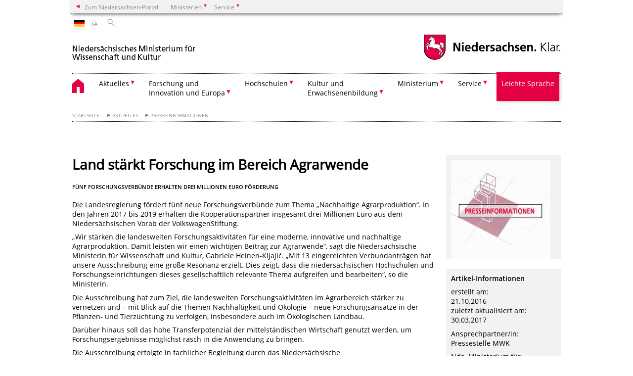

--- FILE ---
content_type: text/html; charset=UTF-8
request_url: https://www.mwk.niedersachsen.de/startseite/aktuelles/presseinformationen/land-staerkt-forschung-im-bereich-agrarwende-147991.html
body_size: 63522
content:
        <!DOCTYPE html>
<html lang="de" prefix="og: http://ogp.me/ns#">
<head>
<meta charset="utf-8">
<meta name="viewport" content="width=device-width, initial-scale=.9">
<meta http-equiv="X-UA-Compatible" content="IE=edge">
<title>Land stärkt Forschung im Bereich Agrarwende | Nds. Ministerium für Wissenschaft und Kultur</title>
<meta name="title" content="Land stärkt Forschung im Bereich Agrarwende | Nds. Ministerium für Wissenschaft und Kultur">
<meta name="robots" content="index,follow">
<meta name="generator" content="Enterprise Content Management by Powerslave: Liveserver">
<meta name="language" content="de">
<meta name="date" content="2016-10-21T13:46:01+02:00">
<meta name="revisit-after" content="1 days">
<link rel="canonical" href="https://www.mwk.niedersachsen.de/startseite/aktuelles/presseinformationen/land-staerkt-forschung-im-bereich-agrarwende-147991.html">
<meta name="keywords" content="Presseinformation Niedersächsisches Ministerium für Wissenschaft und Kultur, Agrarförderung, Agrarwende, nachhaltige Agrarproduktion, fünf Forschungsverbünde, drei Millionen Euro, Niedersächsisches Vorab">
<meta name="institution" content="19">
<meta name="navigation" content="6257"><!-- include ccs based on color code -->
<link rel="stylesheet" id="initcol" href="/assets/css/csscol5.css" type="text/css" media="all">
<link rel="stylesheet" href="/assets/fonts/open-sans.css?v=1604497169" type="text/css">
<link rel='stylesheet' href='/assets/js/fancybox/jquery.fancybox.css?v=1471354035' type='text/css'>
<link rel='stylesheet' href='/assets/js/video-js-7.20.1/video-js.min.css?v=1657706794' type='text/css'>
<link rel='stylesheet' id='initds2' href='/assets/css/ds2.css?v=1753091247' type='text/css' media='all'>
<link rel="stylesheet" type="text/css" href="/assets/js/accessible-slick-1.0.1/slick/slick.min.css?v=1753091247">
<link rel='stylesheet' id='fixes2' href='/assets/css/201612.css?v=1486543400' type='text/css' media='all'>
<link rel='stylesheet' id='mobil' href='/assets/css/cssmobil.css?v=1613032835' type='text/css' media='screen and (max-width: 768px)'>
<link rel='stylesheet' id='fixes' href='/assets/css/cssfixes.css?v=1684828951' type='text/css' media='all'>
<link rel='stylesheet' id='faq' href='/assets/css/cssFaq.css?v=1688453644' type='text/css' media='all'>
<link rel="alternate" type="application/rss+xml" title="RSS" href="/rss/">
<style type="text/css">
 img.c5 {border:0}
 li.c4 {color: rgb(0, 0, 0); font-size: 11pt; font-style: normal;}
 span.c3 {text-decoration: underline}
 li.c2 {color: rgb(0, 0, 0); font-style: normal;}
 b.c1 {text-decoration: underline}
</style>
</head>
<body class="nojs desktop">
<div class="wrapper">
<div class="section headspec">
<div class="headnav spec">
<ul>
<li class="">
<div><a href="https://www.niedersachsen.de" class="back2main" aria-label="zum Niedersachsen-Portal wechseln">Zum Niedersachsen-Portal</a></div>
</li>
<li class="haschildren bcola5">
<div><span>Ministerien</span></div>
<ul class="l1">
<li class="bcolb1"><a href="https://www.mp.niedersachsen.de" target="_blank" aria-label="zur Seite des Ministerpräsidenten wechseln (öffnet im neuen Fenster)">Ministerpräsident</a></li>
<li class="bcolb1"><a href="https://www.stk.niedersachsen.de" target="_blank" aria-label="zur Staatskanzlei wechseln (öffnet im neuen Fenster)">Staatskanzlei</a></li>
<li class="bcolb2"><a href="https://www.mi.niedersachsen.de" target="_blank" aria-label="zur Seite des Ministerium für Inneres und Sport wechseln (öffnet im neuen Fenster)">Ministerium für Inneres, Sport und Digitalisierung</a></li>
<li class="bcolb3"><a href="https://www.mf.niedersachsen.de" target="_blank" aria-label="zur Seite des Finanzministerium wechseln (öffnet im neuen Fenster)">Finanzministerium</a></li>
<li class="bcolb4"><a href="https://www.ms.niedersachsen.de" target="_blank" aria-label="zur Seite des Ministeriums für Soziales, Arbeit, Gesundheit und Gleichstellung wechseln (öffnet im neuen Fenster)">Ministerium für Soziales, Arbeit, Gesundheit und Gleichstellung</a></li>
<li class="bcolb5"><a href="https://www.mwk.niedersachsen.de" target="_blank" aria-label="zur Seite des Ministerium für Wissenschaft und Kultur wechseln (öffnet im neuen Fenster)">Ministerium für Wissenschaft und Kultur</a></li>
<li class="bcolb6"><a href="https://www.mk.niedersachsen.de" target="_blank" aria-label="zur Seite des Kultusministerium wechseln (öffnet im neuen Fenster)">Kultusministerium</a></li>
<li class="bcolb7"><a href="https://www.mw.niedersachsen.de" target="_blank" aria-label="zur Seite des Ministerium für Wirtschaft, Verkehr, Bauen und Digitalisierung wechseln (öffnet im neuen Fenster)">Ministerium für Wirtschaft, Verkehr und Bauen</a></li>
<li class="bcolb8"><a href="https://www.ml.niedersachsen.de" target="_blank" aria-label="zur Seite des Ministerium für Ernährung, Landwirtschaft und Verbraucherschutz wechseln (öffnet im neuen Fenster)">Ministerium für Ernährung, Landwirtschaft und Verbraucherschutz</a></li>
<li class="bcolb9"><a href="https://www.mj.niedersachsen.de" target="_blank" aria-label="zur Seite des Justizministerium wechseln (öffnet im neuen Fenster)">Justizministerium</a></li>
<li class="bcolb10"><a href="https://www.umwelt.niedersachsen.de" target="_blank" aria-label="zur Seite des Ministerium für Umwelt, Energie und Klimaschutz wechseln (öffnet im neuen Fenster)">Ministerium für Umwelt, Energie und Klimaschutz</a></li>
<li class="bcolb0"><a href="https://www.mb.niedersachsen.de" target="_blank" aria-label="zur Seite des Ministerium für Bundes- und Europaangelegenheiten und Regionale Entwicklung wechseln (öffnet im neuen Fenster)">Ministerium für Bundes- und Europaangelegenheiten und Regionale Entwicklung</a></li>
</ul>
</li>
<li class="haschildren bcola5">
<div><span>Service</span></div>
<ul class="l1">
<li><a href="https://www.dienstleisterportal.niedersachsen.de" target="_blank" aria-label="zum Dienstleisterportal Niedersachsen wechseln (öffnet im neuen Fenster)">Dienstleisterportal Niedersachsen</a></li>
<li><a href="https://www.service.niedersachsen.de" aria-label="zum Serviceportal Niedersachsen wechseln (öffnet im neuen Fenster)" target="_blank">Serviceportal Niedersachsen</a></li>
</ul>
</li>
</ul>
</div>
</div>
<div class="section headnav">
<ul>
<li class="haschildren bcola0 lngchng">
<div class="de"></div>
<ul class="l1">
<li><a class="foreign_lng_link" href="" target="_blank" aria-label="(öffnet neues Fenster)"></a></li>
</ul>
</li>
<li>
<div><span class="layoutchange1"><span>A</span>A</span></div>
<div class="suchbutton"></div>
</li>
</ul>
<div class="search_form_wrapper">
<form class="input group suche" action="/live/search.php" method="post"><input type="hidden" name="search" value="fulltext"> <input type="text" name="q" aria-label="Suche"> <button type="submit">Suchen</button></form>
</div>
</div>
<div class="section logorow"><a class="logoadd" href="https://www.mwk.niedersachsen.de/startseite/" title="Link zur Startseite" aria-label="zurück zur Startseite"><img src="/assets/image/143064" border="0" alt="Nds. Ministerium für Wissenschaft und Kultur"></a> <a href="//www.niedersachsen.de" title="Link niedersachsen.de" class="home" aria-label="zum Niedersachsen-Portal wechseln"><img src="/assets/img/niedersachsen.png" width="222" height="55" class="ndslogo" alt="Niedersachsen Logo"></a> <span class="klar blink"><img src="/assets/img/klar.png" alt="Niedersachsen klar Logo"></span></div>
<div class="section menuerow group">
<div class="mobinav"><a href="https://www.mwk.niedersachsen.de/startseite/" class="home" aria-label="zur Startseite"></a>
<div class="hamburg"></div>
<div class="suchbuttonmobi"></div>
</div>
<div class="ds-menu2">
<ul>
<li class="home"><a href="https://www.mwk.niedersachsen.de/startseite/" aria-label="zurück zur Startseite"></a></li>
<li class="haschildren">
<div><span tabindex="0" role="button">Aktuelles</span></div>
<ul class="l1">
<li class=""><a href="https://www.mwk.niedersachsen.de/startseite/aktuelles/presseinformationen/" target="_self">Presseinformationen</a></li>
<li class=""><a href="https://www.mwk.niedersachsen.de/zukunft.niedersachsen/forschung-schafft-zukunft-241810.html" target="_self">zukunft.niedersachsen</a></li>
<li class=""><a href="https://www.mwk.niedersachsen.de/hannovermesse2025" target="_self">Hannover Messe 2025</a></li>
<li class=""><a href="https://www.mwk.niedersachsen.de/startseite/aktuelles/halbzeitbilanz_landesregierung/halbzeitbilanz-der-landesregierung-241287.html" target="_self">Halbzeitbilanz Landesregierung</a></li>
<li class=""><a href="https://www.mwk.niedersachsen.de/ausschreibungen/ausschreibungen-programme-forderungen-223071.html" target="_self">Ausschreibungen – Programme – Förderungen</a></li>
<li class=""><a href="https://www.mwk.niedersachsen.de/jobs/stellenausschreibungen-und-praktika-19244.html" target="_self">Stellenausschreibungen und Praktika</a></li>
<li class=""><a href="https://www.mwk.niedersachsen.de/startseite/aktuelles/bekanntmachungen/" target="_self">Bekanntmachungen</a></li>
</ul>
</li>
<li class="haschildren">
<div><span tabindex="0" role="button">Forschung und<br>
Innovation und Europa</span></div>
<ul class="l1">
<li class="haschildren">
<div><span tabindex="0" role="button">Grundsätze der Forschungspolitik</span></div>
<ul class="l2">
<li class=""><a href="https://www.mwk.niedersachsen.de/startseite/forschung/forschungspolitik/wissens_technologietransfer/wissens-technologietransfer-19130.html" target="_self">Wissens- & Technologietransfer</a></li>
</ul>
</li>
<li class=""><a href="https://www.mwk.niedersachsen.de/startseite/forschung/forschungslandschaft_niedersachsen/forschungseinrichtungen-in-niedersachsen-118858.html" target="_self">Forschungseinrichtungen in Niedersachsen</a></li>
<li class="haschildren">
<div><span tabindex="0" role="button">Forschungsförderung</span></div>
<ul class="l2">
<li class=""><a href="https://www.mwk.niedersachsen.de/startseite/forschung/forschungsforderung/forschungsforderung_durch_das_mwk/forschungsfoerderung-durch-das-mwk-118860.html" target="_self">Forschungsförderung durch das MWK – zukunft.niedersachsen-Förderlinien</a></li>
<li class=""><a href="https://www.mwk.niedersachsen.de/ausschreibungen/uebersicht-der-ausschreibungen-und-programme-223071.html#forschung" target="_self">Laufende Ausschreibungen</a></li>
<li class=""><a href="https://www.mwk.niedersachsen.de/startseite/forschung/forschungsforderung/forschungsforderung_auf_bundesebene/forschungsforderung-auf-bundesebene-118918.html" target="_self">Forschungsförderung auf Bundesebene</a></li>
<li class=""><a href="https://www.mwk.niedersachsen.de/startseite/forschung/forschungsforderung/europaische_forschungsforderung/europaeische-forschungsfoerderung-118919.html" target="_self">Europäische Forschungsförderung</a></li>
</ul>
</li>
<li class="haschildren">
<div><span tabindex="0" role="button">Wissenschaftspreise</span></div>
<ul class="l2">
<li><a href="https://www.mwk.niedersachsen.de/startseite/forschung_innovation_und_europa/wissenschaftspreise/wissenschaftspreise-120060.html" target="_self">Übersicht</a></li>
<li class=""><a href="https://www.mwk.niedersachsen.de/wissenschaftspreis/wissenschaftspreis-niedersachsen-2025-242668.html" target="_self">Wissenschaftspreis Niedersachsen</a></li>
<li class=""><a href="https://norddeutscher-wissenschaftspreis.de/" target="_blank">Norddeutscher Wissenschaftspreis</a></li>
</ul>
</li>
<li class="haschildren">
<div><span tabindex="0" role="button">Bibliotheken</span></div>
<ul class="l2">
<li><a href="https://www.mwk.niedersachsen.de/startseite/forschung/wissenschaftliche_bibliotheken/wissenschaftliche-bibliotheken-189902.html" target="_self">Wissenschaftliche Bibliotheken</a></li>
<li class=""><a href="https://www.mwk.niedersachsen.de/startseite/forschung/wissenschaftliche_bibliotheken/landesbibliotheken/niedersachsische-landesbibliotheken-189909.html" target="_self">Landesbibliotheken</a></li>
</ul>
</li>
</ul>
</li>
<li class="haschildren">
<div><span tabindex="0" role="button">Hochschulen</span></div>
<ul class="l1">
<li class="haschildren">
<div><span tabindex="0" role="button">Hochschulpolitik</span></div>
<ul class="l2">
<li class=""><a href="https://voris.wolterskluwer-online.de/browse/document/cite/62b4c69f-9e05-3475-946f-078000b6f1f7" target="_blank">Niedersächsisches Hochschulgesetz</a></li>
<li class=""><a href="https://www.mwk.niedersachsen.de/startseite/hochschulen/hochschulpolitik/hochschulentwicklungsvertrag_und_zielvereinbarungen/hochschulentwicklungsvertrag-2024-2029-131463.html" target="_self">Hochschulentwicklungsvertrag</a></li>
<li class="haschildren">
<div><span tabindex="0" role="button">Qualitätssicherung</span></div>
<ul class="l2">
<li class=""><a href="https://www.mwk.niedersachsen.de/leistungsbericht/leistungsbericht-der-niedersachsischen-hochschulen-149614.html" target="_self">Leistungsbericht niedersächsischer Hochschulen</a></li>
<li class=""><a href="https://www.mwk.niedersachsen.de/startseite/hochschulen/hochschulpolitik/qualitatssicherung/einrichtungen_der_qualitatssicherung_zeva/zentrale-evaluations-und-akkreditierungsagentur-hannover-zeva-118801.html" target="_self">Einrichtungen der Qualitätssicherung - ZEvA</a></li>
<li class=""><a href="https://www.mwk.niedersachsen.de/startseite/hochschulen/hochschulpolitik/qualitatssicherung/einrichtungen_der_qualitatssicherung_wkn/wissenschaftliche-kommission-niedersachsen-wkn-118802.html" target="_self">Einrichtungen der Qualitätssicherung - WKN</a></li>
</ul>
</li>
<li class=""><a href="https://www.mwk.niedersachsen.de/startseite/hochschulen/hochschulpolitik/fachhochschulentwicklungsprogramm_fep/fachkraeftesicherung-in-den-regionen-145818.html" target="_self">Fachhochschulentwicklungsprogramm (FEP)</a></li>
</ul>
</li>
<li class="haschildren">
<div><span tabindex="0" role="button">Hochschullandschaft</span></div>
<ul class="l2">
<li class="haschildren">
<div><span tabindex="0" role="button">Hochschulen und Berufsakademien</span></div>
<ul class="l2">
<li><a href="https://www.mwk.niedersachsen.de/startseite/hochschulen/hochschullandschaft/hochschulen_und_berufsakademien/hochschulen-berufsakademien-19117.html" target="_self">Übersicht</a></li>
<li class=""><a href="https://www.mwk.niedersachsen.de/startseite/hochschulen/hochschullandschaft/hochschulen_und_berufsakademien/universitaten/universitaten-19081.html" target="_self">Universitäten</a></li>
<li class=""><a href="https://www.mwk.niedersachsen.de/startseite/hochschulen/hochschullandschaft/hochschulen_und_berufsakademien/fachhochschulen_in_staatlicher_verantwortung/fachhochschulen-in-staatlicher-verantwortung-19121.html" target="_self">Fachhochschulen in staatlicher Verantwortung</a></li>
<li class=""><a href="https://www.mwk.niedersachsen.de/startseite/hochschulen/hochschullandschaft/hochschulen_und_berufsakademien/stiftungshochschulen/stiftungshochschule-18343.html" target="_self">Stiftungshochschulen</a></li>
<li class=""><a href="https://www.mwk.niedersachsen.de/startseite/hochschulen/hochschullandschaft/hochschulen_und_berufsakademien/fachhochschulen_in_nichtstaatlicher_verantwortung/fachhochschulen-in-nichtstaatlicher-verantwortung-19122.html" target="_self">Fachhochschulen in nichtstaatlicher Verantwortung</a></li>
<li class=""><a href="https://www.mwk.niedersachsen.de/startseite/hochschulen/hochschullandschaft/hochschulen_und_berufsakademien/berufsakademien/berufsakademien-19076.html" target="_self">Berufsakademien</a></li>
</ul>
</li>
</ul>
</li>
<li class=""><a href="https://www.mwk.niedersachsen.de/startseite/hochschulen/hochschulbau/hochschulbau-165045.html" target="_self">Hochschulbau</a></li>
<li class="haschildren">
<div><span tabindex="0" role="button">Studium</span></div>
<ul class="l2">
<li><a href="https://www.mwk.niedersachsen.de/startseite/hochschulen/studium/studienangebote/" target="_self">Übersicht</a></li>
<li class=""><a href="https://www.mwk.niedersachsen.de/startseite/hochschulen/studium/studieren_ohne_studienbeitrage/studieren-in-niedersachsen-ohne-studienbeitrage-178839.html" target="_self">Studieren ohne Studienbeiträge</a></li>
<li class=""><a href="https://www.mwk.niedersachsen.de/startseite/hochschulen/studium/hochschulzugang/hochschulzugang-18676.html" target="_self">Hochschulzugang</a></li>
<li class=""><a href="https://www.mwk.niedersachsen.de/startseite/hochschulen/studium/hochschulzugang_fur_gefluchtete/hochschulzugaenge-fuer-fluechtlinge-134615.html" target="_self">Hochschulzugang für Geflüchtete</a></li>
<li class=""><a href="https://www.mwk.niedersachsen.de/startseite/hochschulen/studium/hochschulzulassung/hochschulzulassung-18488.html" target="_self">Hochschulzulassung</a></li>
<li class=""><a href="https://www.mwk.niedersachsen.de/startseite/hochschulen/studium/studienangebote/studienangebote-18487.html" target="_self">Studienangebote</a></li>
<li class="haschildren">
<div><span tabindex="0" role="button">MINT</span></div>
<ul class="l2">
<li><a href="https://www.mwk.niedersachsen.de/startseite/hochschulen/studium/mint/studieren-in-niedersachsen-liefert-benutzerfreundliche-informationen-154666.html" target="_self">MINT in Niedersachsen</a></li>
<li class=""><a href="https://www.mwk.niedersachsen.de/startseite/hochschulen/studium/mint/mint_vereinbarung/vereinbarung-zur-studienorientierung-und-staerkung-des-studienerfolgs-in-den-studienfaechern-mathematik-informatik-naturwissenschaften-und-technik-mint-154627.html" target="_self">MINT-Vereinbarung</a></li>
<li class=""><a href="https://www.mwk.niedersachsen.de/startseite/hochschulen/studium/mint/mint_bildungsbericht/landesregierung-legt-mint-bildungsbericht-vor-142916.html" target="_self">MINT-Bildungsbericht</a></li>
<li class=""><a href="https://www.mwk.niedersachsen.de/startseite/hochschulen/studium/mint/mint_basispapier_mathematik/mint-basispapier-mathematik-178792.html" target="_self">MINT-Basispapier Mathematik</a></li>
</ul>
</li>
<li class=""><a href="https://www.mwk.niedersachsen.de/startseite/hochschulen/studium/bafog/bafoeg-153131.html" target="_self">BAföG</a></li>
<li class=""><a href="https://www.mwk.niedersachsen.de/startseite/hochschulen/studium/informationen_zu_auslandischen_akademischen_graden/auslaendische-akademische-grade-titel-und-bezeichnungen-94262.html" target="_self">Informationen zu ausländischen akademischen Graden</a></li>
<li class=""><a href="https://www.mwk.niedersachsen.de/startseite/hochschulen/studium/bologna_prozess_in_niedersachsen/der-bologna-prozess-in-niedersachsen-19110.html" target="_self">Bologna-Prozess in Niedersachsen</a></li>
</ul>
</li>
<li class="haschildren">
<div><span tabindex="0" role="button">Gleichstellung</span></div>
<ul class="l2">
<li><a href="https://www.mwk.niedersachsen.de/startseite/hochschulen/gleichstellung/gleichstellung-18659.html" target="_self">Übersicht</a></li>
<li class=""><a href="https://www.mwk.niedersachsen.de/startseite/hochschulen/gleichstellung/genderforschung/frauen-und-genderforschung-19047.html" target="_self">Genderforschung</a></li>
<li class=""><a href="https://www.mwk.niedersachsen.de/startseite/hochschulen/gleichstellung/frauen_im_mint_bereich/frauen-im-mint-bereich-89190.html" target="_self">Frauen im MINT-Bereich</a></li>
<li class=""><a href="https://www.mwk.niedersachsen.de/startseite/hochschulen/gleichstellung/gender_pay_gap/gender-pay-gap-230183.html" target="_self">Gender Pay Gap</a></li>
<li class=""><a href="https://www.mwk.niedersachsen.de/startseite/hochschulen/gleichstellung/unbewusste_vorurteile/unbewusste-vorurteile-unconscious-bias-239405.html" target="_self">Unbewusste Vorurteile</a></li>
</ul>
</li>
</ul>
</li>
<li class="haschildren">
<div><span tabindex="0" role="button">Kultur und<br>
Erwachsenenbildung</span></div>
<ul class="l1">
<li class="haschildren">
<div><span tabindex="0" role="button">Kulturelle Bildung</span></div>
<ul class="l2">
<li><a href="https://www.mwk.niedersachsen.de/startseite/kultur_erwachsenenbildung/kulturelle_bildung/kulturelle-bildung-19098.html" target="_self">Übersicht</a></li>
<li class=""><a href="https://www.mwk.niedersachsen.de/startseite/kultur_erwachsenenbildung/kulturelle_bildung/bundesakademie_fur_kulturelle_bildung/bundesakademie-fuer-kulturelle-bildung-94713.html" target="_self">Bundesakademie für kulturelle Bildung</a></li>
<li class=""><a href="https://www.mwk.niedersachsen.de/startseite/kultur_erwachsenenbildung/kulturelle_bildung/landesvereinigung_fur_kulturelle_jugendbildung/landesvereinigung-fuer-kulturelle-jugendbildung-19065.html" target="_self">Landesvereinigung für kulturelle Jugendbildung</a></li>
<li class=""><a href="https://www.mwk.niedersachsen.de/startseite/kultur_erwachsenenbildung/kulturelle_bildung/projekt_schule_kultur/schulekultur-127886.html" target="_self">Projekt SCHULE:KULTUR!</a></li>
<li class=""><a href="https://www.mwk.niedersachsen.de/startseite/kultur_erwachsenenbildung/kulturelle_bildung/musikschulen/musikschulen-19102.html" target="_self">Musikschulen</a></li>
<li class=""><a href="https://www.mwk.niedersachsen.de/startseite/kultur_erwachsenenbildung/kulturelle_bildung/musikalisierungsprogramm_wir_machen_die_musik/musikalisierungsprogramm-wir-machen-die-musik-18975.html" target="_self">Musikalisierungsprogramm „Wir machen die Musik!“</a></li>
<li class=""><a href="https://www.mwk.niedersachsen.de/startseite/kultur_erwachsenenbildung/kulturelle_bildung/kunstschulen/kunstschulen-19101.html" target="_self">Kunstschulen</a></li>
</ul>
</li>
<li class="haschildren">
<div><span tabindex="0" role="button">Kultursparten</span></div>
<ul class="l2">
<li><a href="https://www.mwk.niedersachsen.de/startseite/kultur/kultursparten/kultur-in-niedersachsen-19109.html" target="_self">Übersicht</a></li>
<li class="haschildren">
<div><span tabindex="0" role="button">Musik</span></div>
<ul class="l2">
<li><a href="https://www.mwk.niedersachsen.de/startseite/kultur/kultursparten/musik/musikland-niedersachsen-18989.html" target="_self">Übersicht</a></li>
<li class=""><a href="https://www.mwk.niedersachsen.de/musik-stipendien/stipendien-fur-den-musikalischen-nachwuchs-19024.html" target="_self">Stipendien</a></li>
<li class=""><a href="https://www.mwk.niedersachsen.de/startseite/kultur/kultursparten/musik/professionelle_musikszene/professionelle-musikszene-19026.html" target="_self">Professionelle Musikszene</a></li>
<li class=""><a href="https://www.mwk.niedersachsen.de/startseite/kultur/kultursparten/musik/musikforderung/musikforderung-19127.html" target="_self">Musikförderung</a></li>
<li class=""><a href="https://www.mwk.niedersachsen.de/startseite/kultur/kultursparten/musik/landesmusikrat_und_landesmusikakademie/landesmusikrat-und-landesmusikakademie-19027.html" target="_self">Landesmusikrat und Landesmusikakademie</a></li>
</ul>
</li>
<li class="haschildren">
<div><span tabindex="0" role="button">Theater</span></div>
<ul class="l2">
<li><a href="https://www.mwk.niedersachsen.de/startseite/kultur/kultursparten/theater/theater-19032.html" target="_self">Übersicht</a></li>
<li class=""><a href="https://www.mwk.niedersachsen.de/startseite/kultur/kultursparten/theater/staatstheater/niedersaechsische-staatstheater-19028.html" target="_self">Staatstheater</a></li>
<li class=""><a href="https://www.mwk.niedersachsen.de/startseite/kultur/kultursparten/theater/kommunale_theater_und_landesbuhnen_in_niedersachsen/kommunale-theater-und-landesbuehnen-19029.html" target="_self">Kommunale Theater und Landesbühnen in Niedersachsen</a></li>
<li class=""><a href="https://www.mwk.niedersachsen.de/startseite/kultur/kultursparten/theater/freie_theater_und_tanztheater/freie-theater-und-tanztheater-19031.html" target="_self">Freie Theater und Tanztheater</a></li>
<li class=""><a href="https://www.mwk.niedersachsen.de/startseite/kultur/kultursparten/theater/tanz_und_theaterfestivals/tanz-und-theaterfestivals-19025.html" target="_self">Tanz- und Theaterfestivals</a></li>
<li class=""><a href="https://www.mwk.niedersachsen.de/startseite/kultur/kultursparten/theater/vergabe_von_fordermitteln/vergabe-von-fordermitteln-19033.html" target="_self">Vergabe von Fördermitteln</a></li>
</ul>
</li>
<li class="haschildren">
<div><span tabindex="0" role="button">Museen</span></div>
<ul class="l2">
<li><a href="https://www.mwk.niedersachsen.de/startseite/kultur/kultursparten/museen/museen-18902.html" target="_self">Übersicht</a></li>
<li class=""><a href="https://www.mwk.niedersachsen.de/startseite/kultur/kultursparten/museen/landesmuseen/landesmuseen-19003.html" target="_self">Landesmuseen</a></li>
<li class=""><a href="https://www.mwk.niedersachsen.de/startseite/kultur/kultursparten/museen/nichtstaatliche_museen/nichtstaatliche-museen-18718.html" target="_self">Nichtstaatliche Museen</a></li>
<li class=""><a href="https://www.mwk.niedersachsen.de/startseite/kultur/kultursparten/museen/museumsverband/museumsverband-18725.html" target="_self">Museumsverband</a></li>
<li class=""><a href="https://www.mwk.niedersachsen.de/startseite/kultur/kultursparten/museen/projekt_museumsgutesiegel/projekt-museumsgutesiegel-19014.html" target="_self">Projekt Museumsgütesiegel</a></li>
<li class=""><a href="https://www.mwk.niedersachsen.de/startseite/kultur/kultursparten/museen/netzwerk_provenienzforschung/provenienzforschung-132522.html" target="_self">Netzwerk Provenienzforschung</a></li>
</ul>
</li>
<li class=""><a href="https://www.mwk.niedersachsen.de/startseite/kultur/kultursparten/landesbibliotheken/niedersachsische-landesbibliotheken-189909.html" target="_self">Landesbibliotheken</a></li>
<li class="haschildren">
<div><span tabindex="0" role="button">Bildende Kunst</span></div>
<ul class="l2">
<li><a href="https://www.mwk.niedersachsen.de/startseite/kultur/kultursparten/bildende_kunst/bildende-kunst-19115.html" target="_self">Übersicht</a></li>
<li class=""><a href="https://www.mwk.niedersachsen.de/startseite/kultur/kultursparten/bildende_kunst/kunstvereine_und_vergleichbare_einrichtungen/forderung-niedersachsischer-kunstvereine-und-vergleichbarer-einrichtungen-19055.html" target="_self">Kunstvereine und vergleichbare Einrichtungen</a></li>
<li class=""><a href="https://www.mwk.niedersachsen.de/startseite/kultur/kultursparten/bildende_kunst/dachverbande/dachverbaende-18722.html" target="_self">Dachverbände</a></li>
<li class=""><a href="https://www.mwk.niedersachsen.de/startseite/kultur_erwachsenenbildung/kultursparten/bildende_kunst/kunstlerfotderung/" target="_self">Künstlerförderung</a></li>
</ul>
</li>
<li class="haschildren">
<div><span tabindex="0" role="button">Literatur und Leseförderung</span></div>
<ul class="l2">
<li><a href="https://www.mwk.niedersachsen.de/startseite/kultur/kultursparten/literatur_und_leseforderung/literatur-19066.html" target="_self">Übersicht</a></li>
<li class=""><a href="https://www.mwk.niedersachsen.de/startseite/kultur/kultursparten/literatur_und_leseforderung/buchhandelspreis_des_landes_niedersachsen/buchhandelspreis-des-landes-niedersachsen-141271.html" target="_self">Buchhandelspreis des Landes Niedersachsen</a></li>
<li class=""><a href="https://www.mwk.niedersachsen.de/startseite/kultur/kultursparten/literatur_und_leseforderung/literaturforderung/literaturfoerderung-in-niedersachsen-19063.html" target="_self">Literaturförderung</a></li>
<li class=""><a href="https://www.mwk.niedersachsen.de/startseite/kultur/kultursparten/literatur_und_leseforderung/leseforderung/lesefoerderung-und-literaturvermittlung-19064.html" target="_self">Leseförderung</a></li>
<li class=""><a href="https://www.mwk.niedersachsen.de/startseite/kultur/kultursparten/literatur_und_leseforderung/literaturdatenbank/niedersaechsische-literaturdatenbank-im-netz-18877.html" target="_self">Literaturdatenbank</a></li>
<li class=""><a href="https://www.mwk.niedersachsen.de/startseite/kultur/kultursparten/literatur_und_leseforderung/preise_im_bereich_literatur/literaturpreise-des-landes-niedersachsen-19053.html" target="_self">Literaturpreise</a></li>
<li class=""><a href="https://www.mwk.niedersachsen.de/literaturstipendien/niedersachsische-literaturstipendien-90473.html" target="_self">Stipendien im Bereich Literatur</a></li>
</ul>
</li>
<li class=""><a href="https://www.mwk.niedersachsen.de/startseite/kultur/kultursparten/soziokultur/soziokultur-123479.html" target="_self">Soziokultur</a></li>
<li class=""><a href="https://www.mwk.niedersachsen.de/startseite/kultur/kultursparten/heimatpflege/heimatpflege-18721.html" target="_self">Heimatpflege</a></li>
</ul>
</li>
<li class="haschildren">
<div><span tabindex="0" role="button">Denkmalpflege</span></div>
<ul class="l2">
<li><a href="https://www.mwk.niedersachsen.de/startseite/kultur/denkmalpflege/denkmalpflege-18885.html" target="_self">Übersicht</a></li>
<li class=""><a href="https://www.mwk.niedersachsen.de/startseite/kultur/denkmalpflege/archaologie/archaeologie-18717.html" target="_self">Archäologie</a></li>
<li class="haschildren">
<div><span tabindex="0" role="button">UNESCO Weltkulturerbe in Niedersachsen</span></div>
<ul class="l2">
<li><a href="https://www.mwk.niedersachsen.de/startseite/kultur/denkmalpflege/unesco_weltkulturerbe_in_niedersachsen/unesco-weltkulturerbe-in-niedersachsen-124591.html" target="_self">Übersicht</a></li>
<li class=""><a href="https://www.mwk.niedersachsen.de/startseite/kultur/denkmalpflege/unesco_weltkulturerbe_in_niedersachsen/dom_und_st_michael_zu_hildesheim/dom-und-st-michael-zu-hildesheim-124753.html" target="_self">Dom und St. Michael zu Hildesheim</a></li>
<li class=""><a href="https://www.mwk.niedersachsen.de/startseite/kultur/denkmalpflege/unesco_weltkulturerbe_in_niedersachsen/erzbergwerk_rammelsberg_altstadt_von_goslar_und_oberharzer_wasserwirtschaft/erzbergwerk-rammelsberg-altstadt-von-goslar-und-oberharzer-wasserwirtschaft-124754.html" target="_self">Erzbergwerk Rammelsberg, Altstadt von Goslar und Oberharzer Wasserwirtschaft</a></li>
<li class=""><a href="https://www.mwk.niedersachsen.de/startseite/kultur/denkmalpflege/unesco_weltkulturerbe_in_niedersachsen/fagus_werk_in_alfeld/fagus-werk-in-alfeld-124755.html" target="_self">Fagus-Werk in Alfeld</a></li>
</ul>
</li>
<li class=""><a href="https://www.mwk.niedersachsen.de/startseite/kultur/denkmalpflege/schutz_von_kulturgut/schutz-von-kulturgut-18719.html" target="_self">Schutz von Kulturgut</a></li>
</ul>
</li>
<li class="haschildren">
<div><span tabindex="0" role="button">Künstlerförderung</span></div>
<ul class="l2">
<li><a href="https://www.mwk.niedersachsen.de/startseite/kultur/kunstlerforderung/forderung-fur-kunstlerinnen-und-kunstler-19034.html" target="_self">Übersicht</a></li>
<li class=""><a href="https://www.mwk.niedersachsen.de/startseite/kultur/kunstlerforderung/studienaufenthalte_im_ausland/studienaufenthalte-im-ausland-19124.html" target="_self">Studienaufenthalte im Ausland</a></li>
<li class=""><a href="https://www.mwk.niedersachsen.de/startseite/kultur/kunstlerforderung/studienaufenthalte_in_niedersachsen/studienaufenthalte-in-niedersachsen-19077.html" target="_self">Studienaufenthalte in Niedersachsen</a></li>
</ul>
</li>
<li class="haschildren">
<div><span tabindex="0" role="button">Kulturförderung</span></div>
<ul class="l2">
<li><a href="https://www.mwk.niedersachsen.de/startseite/kultur/kulturforderung/antragsverfahren-zur-landeskulturforderung-127364.html" target="_self">Übersicht</a></li>
<li class=""><a href="https://www.mwk.niedersachsen.de/startseite/kultur_erwachsenenbildung/kulturforderung/online_antragsverfahren_des_mwk/das-online-antragsverfahren-des-mwk-127376.html" target="_self">Online-Antragsverfahren des MWK</a></li>
<li class=""><a href="https://www.mwk.niedersachsen.de/startseite/kultur/kulturforderung/regionale_kulturforderung/regionale-kulturfoerderung-18726.html" target="_self">Regionale Kulturförderung</a></li>
<li class=""><a href="https://www.mwk.niedersachsen.de/startseite/kultur/kulturforderung/strukturfonds_eu_und_kultur/eu-foerderung-efre-im-kulturbereich-strukturfonds-18720.html" target="_self">EU-Förderung (EFRE) im Kulturbereich</a></li>
<li class=""><a href="https://www.mwk.niedersachsen.de/startseite/kultur_erwachsenenbildung/kulturforderung/bundesforderprogramm_investitionen_fur_nationale_kultureinrichtungen_in_deutschland_ink/bundesforderprogramm-investitionen-fur-nationale-kultureinrichtungen-in-deutschland-ink-234637.html" target="_self">Bundesförderprogramm Nationale Kultureinrichtungen (INK)</a></li>
<li class=""><a href="https://www.mwk.niedersachsen.de/startseite/kultur_erwachsenenbildung/kulturforderung/kulturelle_zusammenarbeit_mit_dem_ausland/kulturelle-zusammenarbeit-mit-dem-ausland-236278.html" target="_self">Kulturelle Zusammenarbeit mit dem Ausland</a></li>
</ul>
</li>
<li class=""><a href="https://www.mwk.niedersachsen.de/startseite/kultur_erwachsenenbildung/teilhabe_und_vielfalt/kulturelle-teilhabe-und-vielfalt-234808.html" target="_self">Teilhabe und Vielfalt</a></li>
<li class=""><a href="https://www.mwk.niedersachsen.de/startseite/kultur/digitalisierung_in_der_kultur/digitalisierung-in-der-kultur-chance-und-herausforderung-167974.html" target="_self">Digitalisierung in der Kultur</a></li>
<li class=""><a href="https://www.mwk.niedersachsen.de/startseite/kultur_erwachsenenbildung/green_culture/green-culture-234837.html" target="_self">Green Culture</a></li>
<li class="haschildren">
<div><span tabindex="0" role="button">Umsatzsteuerbescheinigung</span></div>
<ul class="l2">
<li><a href="https://www.mwk.niedersachsen.de/umsatzsteuerbescheinigung/beantragung-der-umsatzsteuerbescheinigung-178083.html" target="_self">Übersicht</a></li>
<li class=""><a href="https://www.mwk.niedersachsen.de/umsatzsteuerbescheinigung/informationen_fur_antragstellende/" target="_self">Informationen für Antragstellende</a></li>
</ul>
</li>
<li class="haschildren">
<div><span tabindex="0" role="button">Erwachsenenbildung</span></div>
<ul class="l2">
<li><a href="https://www.mwk.niedersachsen.de/startseite/kultur_erwachsenenbildung/erwachsenenbildung/erwachsenenbildung-18811.html" target="_self">Übersicht</a></li>
<li class=""><a href="https://www.mwk.niedersachsen.de/startseite/kultur_erwachsenenbildung/erwachsenenbildung/digital_campus/" target="_self">Digital Campus</a></li>
</ul>
</li>
<li class=""><a href="https://www.mwk.niedersachsen.de/startseite/kultur_erwachsenenbildung/alphabetisierung_und_grundbildung/alphabetisierung-und-grundbildung-119714.html" target="_self">Alphabetisierung und Grundbildung</a></li>
<li class=""><a href="https://www.mwk.niedersachsen.de/startseite/kultur_erwachsenenbildung/zweiter_bildungsweg/zweiter-bildungsweg-in-niedersachsen-111405.html" target="_self">Zweiter Bildungsweg</a></li>
<li class=""><a href="https://www.mwk.niedersachsen.de/startseite/kultur_erwachsenenbildung/bildungsberatung/bildungsberatung-124304.html" target="_self">Bildungsberatung</a></li>
<li class=""><a href="https://www.mwk.niedersachsen.de/startseite/kultur_erwachsenenbildung/bildungsurlaub/bildungsurlaub-18802.html" target="_self">Bildungsurlaub</a></li>
<li class=""><a href="https://www.mwk.niedersachsen.de/startseite/kultur_erwachsenenbildung/sprachforderung_fur_gefluchtete/sprachfoerderung-fuer-gefluechtete-145810.html" target="_self">Sprachförderung für Geflüchtete</a></li>
<li class=""><a href="https://www.mwk.niedersachsen.de/startseite/kultur_erwachsenenbildung/landeszentrale_fur_politische_bildung/neue-landeszentrale-fuer-politische-bildung-145803.html" target="_self">Landeszentrale für politische Bildung</a></li>
</ul>
</li>
<li class="haschildren">
<div><span tabindex="0" role="button">Ministerium</span></div>
<ul class="l1">
<li class=""><a href="https://www.mwk.niedersachsen.de/minister-falko-mohrs" target="_self">Minister Falko Mohrs</a></li>
<li class=""><a href="https://www.mwk.niedersachsen.de/joachim-schachtner" target="_self">Staatssekretär Prof. Joachim Schachtner</a></li>
<li class=""><a href="https://www.mwk.niedersachsen.de/startseite/ministerium/das_gebaude/die-architektur-18126.html" target="_self">Das Gebäude</a></li>
<li class=""><a href="https://www.mwk.niedersachsen.de/geschichte-des-standortes/geschichte-des-standortes-245743.html" target="_self">Geschichte des Standortes</a></li>
<li class=""><a href="https://www.mwk.niedersachsen.de/startseite/ministerium/organisationsplan_des_ministeriums/organisationsplan-des-niedersaechsischen-ministeriums-fuer-wissenschaft-und-kultur-18408.html" target="_self">Organisationsplan des Ministeriums</a></li>
<li class=""><a href="https://www.mwk.niedersachsen.de/startseite/ministerium/berufundfamilie/ministerium-ist-nach-dem-audit-berufundfamlie-zertifiziert-189259.html" target="_self">audit berufundfamilie</a></li>
<li class=""><a href="https://www.mwk.niedersachsen.de/startseite/ministerium/fluxx_partnerschaft/ministerium-fur-wissenschaft-und-kultur-ist-fluxx-partner-222127.html" target="_self">Fluxx-Partnerschaft</a></li>
<li class=""><a href="https://www.mwk.niedersachsen.de/startseite/ministerium/gesundheitsmanagement/personalentwicklung-im-mwk-18216.html" target="_self">Gesundheitsmanagement</a></li>
<li class=""><a href="https://www.mwk.niedersachsen.de/startseite/ministerium/ministerinnen_und_minister_seit_1974/ministergalerie-19013.html" target="_self">Ministerinnen und Minister seit 1974</a></li>
<li class=""><a href="https://www.mwk.niedersachsen.de/startseite/ministerium/sponsoringleistungen/zuwendungen-aus-sponsoring-werbung-spenden-und-mazenatischen-schenkungen-fur-das-land-niedersachsen-167568.html" target="_self">Sponsoringleistungen</a></li>
</ul>
</li>
<li class="haschildren">
<div><span tabindex="0" role="button">Service</span></div>
<ul class="l1">
<li class=""><a href="https://www.mwk.niedersachsen.de/kontakt/kontakt-18665.html" target="_self">Kontakt</a></li>
<li class="haschildren">
<div><span tabindex="0" role="button">Social Media</span></div>
<ul class="l2">
<li><a href="https://www.mwk.niedersachsen.de/startseite/service/social_media/netiquette-social-media-kommunikationsregeln-238489.html" target="_self">Übersicht</a></li>
<li class="haschildren">
<div><span tabindex="0" role="button">Social Media-Spiegel</span></div>
<ul class="l2">
<li><a href="https://www.mwk.niedersachsen.de/social-media-spiegel/social-media-spiegel-239996.html" target="_self">Übersicht</a></li>
<li class=""><a href="https://www.mwk.niedersachsen.de/social-media-spiegel/social_media_spiegel_marz_2025/" target="_self">Social Media-Spiegel - März 2025</a></li>
<li class=""><a href="https://www.mwk.niedersachsen.de/social-media-spiegel/social_media_spiegel_februar_2025/social-media-spiegel-februar-2025-240011.html" target="_self">Social Media-Spiegel - Februar 2025</a></li>
<li class=""><a href="https://www.mwk.niedersachsen.de/social-media-spiegel/social_media_spiegel_april_2025/social-media-spiegel-april-2025-241563.html" target="_self">Social Media-Spiegel - April 2025</a></li>
<li class=""><a href="https://www.mwk.niedersachsen.de/social-media-spiegel/social_media_spiegel_mai_2025/social-media-spiegel-mai-2025-242106.html" target="_self">Social Media-Spiegel - Mai 2025</a></li>
<li class=""><a href="https://www.mwk.niedersachsen.de/social-media-spiegel/social_media_spiegel_juni_2025/social-media-spiegel-juni-2025-242919.html" target="_self">Social Media-Spiegel - Juni 2025</a></li>
<li class=""><a href="https://www.mwk.niedersachsen.de/social-media-spiegel/social_media_spiegel_juli_2025/social-media-spiegel-juli-2025-243699.html" target="_self">Social Media-Spiegel - Juli 2025</a></li>
<li class=""><a href="https://www.mwk.niedersachsen.de/social-media-spiegel/social_media_spiegel_august_2025/social-media-spiegel-august-2025-244482.html" target="_self">Social Media-Spiegel - August 2025</a></li>
<li class=""><a href="https://www.mwk.niedersachsen.de/startseite/service/social_media/social_media_spiegel/social_media_spiegel_september_2025/social-media-spiegel-september-2025-245146.html" target="_self">Social Media-Spiegel - September 2025</a></li>
</ul>
</li>
</ul>
</li>
<li class=""><a href="https://www.mwk.niedersachsen.de/startseite/service/anfahrt/anfahrtskizze-18530.html" target="_self">Anfahrt</a></li>
<li class=""><a href="https://www.mwk.niedersachsen.de/startseite/service/barrierefreie_anfahrt/barrierefreier-zugang-zum-ministerium-fur-wissenschaft-und-kultur-188642.html" target="_self">Barrierefreie Anfahrt</a></li>
<li class="leicht"><a href="https://www.mwk.niedersachsen.de/leichte-sprache/das-ministerium-fuer-wissenschaft-und-kultur-in-leichter-sprache-147558.html" target="_self">Leichte Sprache</a></li>
<li class=""><a href="https://www.mwk.niedersachsen.de/checkliste-barrierefreiheit/checkliste-fur-die-barrierefreie-erstellung-von-broschuren-und-programmen-kultureller-einrichtungen-221710.html" target="_self">Checkliste für die barrierefreie Erstellung von Broschüren</a></li>
<li class=""><a href="https://www.mwk.niedersachsen.de/startseite/service/aboservice/" target="_self">Aboservice</a></li>
<li class=""><a href="https://www.mwk.niedersachsen.de/startseite/service/sitemap/" target="_self">Sitemap</a></li>
<li class=""><a href="https://www.mwk.niedersachsen.de/impressum/impressum-18442.html" target="_self">Impressum</a></li>
</ul>
</li>
<li class="leicht"><a href="https://www.mwk.niedersachsen.de/startseite/leichte_sprache/das-ministerium-fuer-wissenschaft-und-kultur-in-leichter-sprache-147558.html" target="_self">Leichte Sprache</a></li>
<li class="monly bildrechte"><a href="https://www.niedersachsen.de/bildrechte" class="showbildrechte" aria-label="Bildrechte">Bildrechte</a></li>
<li class="monly"><a href="https://www.mwk.niedersachsen.de/impressum/impressum-18442.html">Impressum</a></li>
<li class="monly"><a href="https://www.mwk.niedersachsen.de/startseite/service/hinweise-zum-datenschutz-im-niedersaechsischen-ministerium-fuer-wissenschaft-und-kultur-164825.html">Datenschutz</a></li>
</ul>
<div class="close clip bcol5 bcolb5"></div>
</div>
</div>
<div class="maincontent group">
<div class="section breadcrumb group with_line">
<ul>
<li><a href="https://www.mwk.niedersachsen.de/startseite/" target="_self">Startseite</a></li>
<li><a href="#" target="_self">Aktuelles</a></li>
<li><a href="https://www.mwk.niedersachsen.de/startseite/aktuelles/presseinformationen/" target="_self">Presseinformationen</a></li>
</ul>
</div>
<div class="section group">
<div class="col span4of4 naviadd">
<ul></ul>
</div>
</div>
<div class="content wrap4of4">
<div class="group main span3of4">
<div class="group section noline span3of4 ftext"><!-- article start -->
<div id="articleContent_147991" class="articleContent">
<h1 class="margt0">Land stärkt Forschung im Bereich Agrarwende</h1>
<h4>Fünf Forschungsverbünde erhalten drei Millionen Euro Förderung</h4>
<br>
<!-- blockobject_html -->
<div class="group section noline span3of4">
<p>Die Landesregierung fördert fünf neue Forschungsverbünde zum Thema „Nachhaltige Agrarproduktion“. In den Jahren 2017 bis 2019 erhalten die Kooperationspartner insgesamt drei Millionen Euro aus dem Niedersächsischen Vorab der VolkswagenStiftung.<br></p>
<p>„Wir stärken die landesweiten Forschungsaktivitäten für eine moderne, innovative und nachhaltige Agrarproduktion. Damit leisten wir einen wichtigen Beitrag zur Agrarwende“, sagt die Niedersächsische Ministerin für Wissenschaft und Kultur, Gabriele Heinen-Kljajić. „Mit 13 eingereichten Verbundanträgen hat unsere Ausschreibung eine große Resonanz erzielt. Dies zeigt, dass die niedersächsischen Hochschulen und Forschungseinrichtungen dieses gesellschaftlich relevante Thema aufgreifen und bearbeiten“, so die Ministerin.<br></p>
<p>Die Ausschreibung hat zum Ziel, die landesweiten Forschungsaktivitäten im Agrarbereich stärker zu vernetzen und – mit Blick auf die Themen Nachhaltigkeit und Ökologie – neue Forschungsansätze in der Pflanzen- und Tierzüchtung zu verfolgen, insbesondere auch im Ökologischen Landbau.<br></p>
<p>Darüber hinaus soll das hohe Transferpotenzial der mittelständischen Wirtschaft genutzt werden, um Forschungsergebnisse möglichst rasch in die Anwendung zu bringen.<br></p>
<p>Die Ausschreibung erfolgte in fachlicher Begleitung durch das Niedersächsische Landwirtschaftsministerium. „Ich freue mich besonders, dass mit dieser Ausschreibung drei innovative Vorhaben im Bereich der ökologischen Obst- und Gemüsezüchtung gefördert werden können. Das ausgewählte Projekt zur Nutzung regionaler Hühnerrassen bietet zudem die Chance, auf das Töten männlicher Küken zu verzichten und die Brüder der Legehennen auf Basis einheimischer Eiweißfuttermittel zu mästen. Die Forschungsförderung trägt damit erheblich zu mehr Umwelt- und Tierschutz im Agrarland Nr. 1 bei“, sagt Landwirtschaftsminister Christian Meyer.<br></p>
<p>In den Verbünden arbeiten Hochschulen, außeruniversitäre Forschungsinstitute, Unternehmen und Verbände zusammen. Die Wissenschaftliche Kommission Niedersachsen (WKN) hat die eingereichten Anträge begutachtet und lobt die insgesamt sehr hohe wissenschaftliche Qualität.</p>
<p><br></p>
<p><b>Gefördert werden folgende Projekte:</b></p>
<p><br></p>
<ul type="disc">
<li>Entwicklung ökologisch gezüchteter Obstsorten</li>
<li>Züchtung an parthenocarpen Gewächshausgurken für den ökologischen Anbau mit hoher Widerstandsfähigkeit gegenüber Schaderregern</li>
<li>Potenziale der nachhaltigen Nutzung regionaler Rassen und einheimischer Eiweißfuttermittel in der Geflügelproduktion</li>
<li>Partizipative Entwicklung von Qualitätstomaten für den nachhaltigen regionalen Anbau</li>
<li>Sustainable Trout Aquaculture Intensification</li>
</ul>
<p><br></p>
<p>Für besonders erfolgreiche Projekte ist eine Anschlussfinanzierung von der Europäischen Innovationsgesellschaft „Produktivität und Nachhaltigkeit in der Landwirtschaft“ (EIP-Agri) in Aussicht gestellt.<br></p>
<p><br></p>
<p><br></p>
<p><b class="c1">Kurzdarstellung der Projekte</b><br></p>
<p><br></p>
<ol>
<li class="c2">
<p><strong>Projekttitel: Entwicklung ökologisch gezüchteter Obstsorten</strong></p>
<p>Koordinator/-in: Prof. Dr. Bernd Siebenhüner, Universität Oldenburg</p>
<p>Hochschule/Einrichtung/Kooperationspartner: Universität Oldenburg, Öko-Obstbau Norddeutschland Versuchs- und Beratungsring e. V. (ÖON), Projekt Apfel:gut im<br>
Saat:gut e. V.</p>
<p>In dem Vorhaben soll an der Entwicklung ökologisch gezüchteter Obstsorten unter regionalen Anbaubedingungen und Nutzung der großen genetischen Vielfalt alter und besonderer Apfel- und Birnensorten geforscht und gearbeitet werden.<br>
<br></p>
</li>
<li class="c4">
<p><strong>Projekttitel: Züchtung an parthenocarpen Gewächshausgurken für den ökologischen Anbau mit hoher Widerstandsfähigkeit gegenüber Schaderregern</strong></p>
<p><span class="c3"><br></span></p>
<p>Koordinator/-in: Dr. Ute Gärber, Julius Kühn-Institut</p>
<p>Hochschule/Einrichtung/Kooperationspartner: Julius Kühn-Institut, Oldendorfer Saatzucht</p>
<p>Ziel des Vorhabens ist es, mehrere fast reinweibliche Gewächshausgurken für den ökologischen Gartenbau mit guter Pflanzengesundheit, einem geringen Nährstoffbedarf und sehr gutem Geschmack bei guten Ertragswerten zu züchten.<br>
<br></p>
</li>
<li class="c4">
<p><strong>Projekttitel: Potenziale der nachhaltigen Nutzung regionaler Rassen und einheimischer Eiweißfuttermittel in der Geflügelproduktion</strong><span class="c3"><br></span></p>
<p>Koordinator/-in: Dr. Henner Simianer, Universität Göttingen</p>
<p>Hochschule/Einrichtung/Kooperationspartner: Universität Göttingen, Friedrich-Loeffler- Institut</p>
<p>Das Vorhaben hat zum Ziel, ein Produktionssystem basierend auf Kreuzungen von lokalen Hühnerrassen und unter Einsatz einheimischer Eiweißfuttermittel (Ackerbohne) zu erproben. Das Projekt soll auch die Chance bieten, die Brüder der Legehennen zu mästen und somit auf das derzeit übliche und umstrittene Töten der männlichen Küken zu verzichten.</p>
<p><span class="c3"><br></span></p>
</li>
<li class="c4">
<p><strong>Projekttitel: Partizipative Entwicklung von Qualitätstomaten für den nachhaltigen regionalen Anbau<br></strong><span class="c3"><br></span>Koordinator/-in: Prof. Elke Pawelzik, Universität Göttingen<br>
Hochschule/Einrichtung/Kooperationspartner: Universität Göttingen, Hochschule Osnabrück, Gemüsebauzentrale Papenburg<br>
<br>
Mit dem Vorhaben sollen die wissenschaftlichen Grundlagen für die Züchtung qualitativ verbesserter und optimal angepasster Tomaten für den nachhaltigen regionalen und urbanen Anbau geschaffen werden. Wesentliche Schritte des Vorhabens werden in Betrieben des Ökologischen Landbaus durchgeführt.<br>
<br></p>
</li>
<li class="c4">
<p><strong>Projekttitel: Sustainable Trout Aquaculture Intensification /SusTAin)</strong></p>
<p>Koordinator/-in: Prof. Dr. Bernhard Brümmer; Universität Göttingen</p>
<p>Hochschule/Einrichtung/Kooperationspartner: Universität Göttingen, Tierärztliche Hochschule Hannover, BIOCARE Gesellschaft für Biologische Schutzmittel GmbH, Pronusect AG</p>
<p>Das Vorhaben beabsichtigt, die genetische Variabilität von Forellen für die Adaptationsfähigkeit an innovative pflanzliche Futtermittel zu nutzen, um neue Erkenntnisse zur Schaffung einer nachhaltig intensivierten sowie tier- und umweltgerechten Aquakultur zu erlangen.</p>
</li>
</ol>
<p><br></p>
<p><br></p>
</div>
</div>
<!-- article end --></div>
<div class="teilerzeile"><a href="" id="print" class="drucken">Drucken</a></div>
</div>
<div class="group complementary span1of4"><!-- infocolumn_image -->
<div class="group section">
<div class="col span1of4">
<div class="content">
<div class="img w50 img2small"><img src="/assets/image/232/14844" border="0" alt="Piktogramm für Presseinformationen"></div>
</div>
</div>
</div>
<!-- infocolumn_image end -->
<div class="group section">
<div class="col span1of4">
<div class="content">
<p><b>Artikel-Informationen</b></p>
<p>erstellt am:<br>
21.10.2016<br>
zuletzt aktualisiert am:<br>
30.03.2017</p>
<p>Ansprechpartner/in:<br>
Pressestelle MWK</p>
<p>Nds. Ministerium für Wissenschaft und Kultur<br>
Referat für Presse- und Öffentlichkeitsarbeit<br>
Leibnizufer 9<br>
30169 Hannover<br>
Tel: 0511/120-2599<br>
Fax: 0511/120-2601<br></p>
<p><a class="fancybox email group" data-fancybox-type="iframe" href="/live/contact.php?article_id=147991" title="Kontaktformular zum Ansprechpartner des Artikels"><span class="clip"> </span> E-Mail an Ansprechpartner/in</a></p>
</div>
</div>
</div>
</div>
</div>
</div>
<div class="footer group" role="navigation">
<ul>
<li><span class="a">Aktuelles</span>
<ul>
<li><a href="https://www.mwk.niedersachsen.de/startseite/aktuelles/presseinformationen/">Presseinformationen</a></li>
<li><a href="https://www.mwk.niedersachsen.de/zukunft.niedersachsen/forschung-schafft-zukunft-241810.html">zukunft.niedersachsen</a></li>
<li><a href="https://www.mwk.niedersachsen.de/hannovermesse2025">Hannover Messe 2025</a></li>
<li><a href="https://www.mwk.niedersachsen.de/startseite/aktuelles/halbzeitbilanz_landesregierung/halbzeitbilanz-der-landesregierung-241287.html">Halbzeitbilanz Landesregierung</a></li>
<li><a href="https://www.mwk.niedersachsen.de/ausschreibungen/ausschreibungen-programme-forderungen-223071.html">Ausschreibungen – Programme – Förderungen</a></li>
<li><a href="https://www.mwk.niedersachsen.de/jobs/stellenausschreibungen-und-praktika-19244.html">Stellenausschreibungen und Praktika</a></li>
<li><a href="https://www.mwk.niedersachsen.de/startseite/aktuelles/bekanntmachungen/">Bekanntmachungen</a></li>
</ul>
</li>
<li><span class="a">Forschung & Innovation und Europa</span>
<ul>
<li><span class="a">Grundsätze der Forschungspolitik</span></li>
<li><a href="https://www.mwk.niedersachsen.de/startseite/forschung/forschungslandschaft_niedersachsen/forschungseinrichtungen-in-niedersachsen-118858.html">Forschungseinrichtungen in Niedersachsen</a></li>
<li><span class="a">Forschungsförderung</span></li>
<li><a href="https://www.mwk.niedersachsen.de/startseite/forschung_innovation_und_europa/wissenschaftspreise/wissenschaftspreise-120060.html">Wissenschaftspreise</a></li>
<li><a href="https://www.mwk.niedersachsen.de/startseite/forschung/wissenschaftliche_bibliotheken/wissenschaftliche-bibliotheken-189902.html">Bibliotheken</a></li>
</ul>
</li>
<li><span class="a">Hochschulen</span>
<ul>
<li><span class="a">Hochschulpolitik</span></li>
<li><span class="a">Hochschullandschaft</span></li>
<li><a href="https://www.mwk.niedersachsen.de/startseite/hochschulen/hochschulbau/hochschulbau-165045.html">Hochschulbau</a></li>
<li><a href="https://www.mwk.niedersachsen.de/startseite/hochschulen/studium/studienangebote/">Studium</a></li>
<li><a href="https://www.mwk.niedersachsen.de/startseite/hochschulen/gleichstellung/gleichstellung-18659.html">Gleichstellung</a></li>
</ul>
</li>
<li><span class="a">Kultur & Erwachsenenbildung</span>
<ul>
<li><a href="https://www.mwk.niedersachsen.de/startseite/kultur_erwachsenenbildung/kulturelle_bildung/kulturelle-bildung-19098.html">Kulturelle Bildung</a></li>
<li><a href="https://www.mwk.niedersachsen.de/startseite/kultur/kultursparten/kultur-in-niedersachsen-19109.html">Kultursparten</a></li>
<li><a href="https://www.mwk.niedersachsen.de/startseite/kultur/denkmalpflege/denkmalpflege-18885.html">Denkmalpflege</a></li>
<li><a href="https://www.mwk.niedersachsen.de/startseite/kultur/kunstlerforderung/forderung-fur-kunstlerinnen-und-kunstler-19034.html">Künstlerförderung</a></li>
<li><a href="https://www.mwk.niedersachsen.de/startseite/kultur/kulturforderung/antragsverfahren-zur-landeskulturforderung-127364.html">Kulturförderung</a></li>
<li><a href="https://www.mwk.niedersachsen.de/startseite/kultur_erwachsenenbildung/teilhabe_und_vielfalt/kulturelle-teilhabe-und-vielfalt-234808.html">Teilhabe und Vielfalt</a></li>
<li><a href="https://www.mwk.niedersachsen.de/startseite/kultur/digitalisierung_in_der_kultur/digitalisierung-in-der-kultur-chance-und-herausforderung-167974.html">Digitalisierung in der Kultur</a></li>
<li><a href="https://www.mwk.niedersachsen.de/startseite/kultur_erwachsenenbildung/green_culture/green-culture-234837.html">Green Culture</a></li>
<li><a href="https://www.mwk.niedersachsen.de/umsatzsteuerbescheinigung/beantragung-der-umsatzsteuerbescheinigung-178083.html">Umsatzsteuerbescheinigung</a></li>
<li><a href="https://www.mwk.niedersachsen.de/startseite/kultur_erwachsenenbildung/erwachsenenbildung/erwachsenenbildung-18811.html">Erwachsenenbildung</a></li>
<li><a href="https://www.mwk.niedersachsen.de/startseite/kultur_erwachsenenbildung/alphabetisierung_und_grundbildung/alphabetisierung-und-grundbildung-119714.html">Alphabetisierung und Grundbildung</a></li>
<li><a href="https://www.mwk.niedersachsen.de/startseite/kultur_erwachsenenbildung/zweiter_bildungsweg/zweiter-bildungsweg-in-niedersachsen-111405.html">Zweiter Bildungsweg</a></li>
<li><a href="https://www.mwk.niedersachsen.de/startseite/kultur_erwachsenenbildung/bildungsberatung/bildungsberatung-124304.html">Bildungsberatung</a></li>
<li><a href="https://www.mwk.niedersachsen.de/startseite/kultur_erwachsenenbildung/bildungsurlaub/bildungsurlaub-18802.html">Bildungsurlaub</a></li>
<li><a href="https://www.mwk.niedersachsen.de/startseite/kultur_erwachsenenbildung/sprachforderung_fur_gefluchtete/sprachfoerderung-fuer-gefluechtete-145810.html">Sprachförderung für Geflüchtete</a></li>
<li><a href="https://www.mwk.niedersachsen.de/startseite/kultur_erwachsenenbildung/landeszentrale_fur_politische_bildung/neue-landeszentrale-fuer-politische-bildung-145803.html">Landeszentrale für politische Bildung</a></li>
</ul>
</li>
<li><span class="a">Ministerium</span>
<ul>
<li><a href="https://www.mwk.niedersachsen.de/minister-falko-mohrs">Minister Falko Mohrs</a></li>
<li><a href="https://www.mwk.niedersachsen.de/joachim-schachtner">Staatssekretär Prof. Joachim Schachtner</a></li>
<li><a href="https://www.mwk.niedersachsen.de/startseite/ministerium/das_gebaude/die-architektur-18126.html">Das Gebäude</a></li>
<li><a href="https://www.mwk.niedersachsen.de/geschichte-des-standortes/geschichte-des-standortes-245743.html">Geschichte des Standortes</a></li>
<li><a href="https://www.mwk.niedersachsen.de/startseite/ministerium/organisationsplan_des_ministeriums/organisationsplan-des-niedersaechsischen-ministeriums-fuer-wissenschaft-und-kultur-18408.html">Organisationsplan des Ministeriums</a></li>
<li><a href="https://www.mwk.niedersachsen.de/startseite/ministerium/berufundfamilie/ministerium-ist-nach-dem-audit-berufundfamlie-zertifiziert-189259.html">audit berufundfamilie</a></li>
<li><a href="https://www.mwk.niedersachsen.de/startseite/ministerium/fluxx_partnerschaft/ministerium-fur-wissenschaft-und-kultur-ist-fluxx-partner-222127.html">Fluxx-Partnerschaft</a></li>
<li><a href="https://www.mwk.niedersachsen.de/startseite/ministerium/gesundheitsmanagement/personalentwicklung-im-mwk-18216.html">Gesundheitsmanagement</a></li>
<li><a href="https://www.mwk.niedersachsen.de/startseite/ministerium/ministerinnen_und_minister_seit_1974/ministergalerie-19013.html">Ministerinnen und Minister seit 1974</a></li>
<li><a href="https://www.mwk.niedersachsen.de/startseite/ministerium/sponsoringleistungen/zuwendungen-aus-sponsoring-werbung-spenden-und-mazenatischen-schenkungen-fur-das-land-niedersachsen-167568.html">Sponsoringleistungen</a></li>
</ul>
</li>
<li><span class="a">Service</span>
<ul>
<li><a href="https://www.mwk.niedersachsen.de/kontakt/kontakt-18665.html">Kontakt</a></li>
<li><a href="https://www.mwk.niedersachsen.de/startseite/service/social_media/netiquette-social-media-kommunikationsregeln-238489.html">Social Media</a></li>
<li><a href="https://www.mwk.niedersachsen.de/startseite/service/anfahrt/anfahrtskizze-18530.html">Anfahrt</a></li>
<li><a href="https://www.mwk.niedersachsen.de/startseite/service/barrierefreie_anfahrt/barrierefreier-zugang-zum-ministerium-fur-wissenschaft-und-kultur-188642.html">Barrierefreie Anfahrt</a></li>
<li><a href="https://www.mwk.niedersachsen.de/leichte-sprache/das-ministerium-fuer-wissenschaft-und-kultur-in-leichter-sprache-147558.html">Leichte Sprache</a></li>
<li><a href="https://www.mwk.niedersachsen.de/checkliste-barrierefreiheit/checkliste-fur-die-barrierefreie-erstellung-von-broschuren-und-programmen-kultureller-einrichtungen-221710.html">Checkliste für die barrierefreie Erstellung von Broschüren</a></li>
<li><a href="https://www.mwk.niedersachsen.de/startseite/service/aboservice/">Aboservice</a></li>
<li><a href="https://www.mwk.niedersachsen.de/startseite/service/sitemap/">Sitemap</a></li>
<li><a href="https://www.mwk.niedersachsen.de/impressum/impressum-18442.html">Impressum</a></li>
</ul>
</li>
<li><a href="https://www.mwk.niedersachsen.de/startseite/leichte_sprache/das-ministerium-fuer-wissenschaft-und-kultur-in-leichter-sprache-147558.html">Leichte Sprache</a>
<ul></ul>
</li>
</ul>
<div class="section logorow"><span class="klar blink"><img src="/assets/img/klar.png" alt="Niedersachsen klar Logo"></span> <a href="//www.niedersachsen.de" title="Link niedersachsen.de" class="home" aria-label="zum Niedersachsen-Portal wechseln"><img src="/assets/img/niedersachsen.png" width="222" height="55" class="ndslogo" alt="Niedersachsen Logo"></a></div>
</div>
</div>
<div class="group seitenende fullwrapper">
<div class="content span4of4">
<div class="group main span3of4"><a href="/bildrechte" class="showbildrechte" aria-label="Bildrechte">Bildrechte</a> <a href="https://www.mwk.niedersachsen.de/impressum/impressum-18442.html" aria-label="Impressum">Impressum</a> <a href="https://www.mwk.niedersachsen.de/startseite/service/hinweise-zum-datenschutz-im-niedersaechsischen-ministerium-fuer-wissenschaft-und-kultur-164825.html" aria-label="Datenschutz">Datenschutz</a> <a href="https://www.mwk.niedersachsen.de/kontakt/kontakt-18665.html" title="Link zur Kontaktseite" aria-label="Kontakt">Kontakt</a> <a href="/rss/" class="rss_icon" title="Link zum RSS-Feed" aria-label="SS-Feed">RSS</a> <a href="https://www.mwk.niedersachsen.de/startseite/service/sitemap/" title="Link zur Übersicht" aria-label="Inhaltsverzeichnis">Inhaltsverzeichnis</a> <a href="https://www.mwk.niedersachsen.de/startseite/service/erklarung-zur-barrierefreiheit-192830.html" title="Link zur 'Erklärung zur Barrierefreiheit'" aria-label="Erklärung zur Barrierefreiheit">Barrierefreiheit</a></div>
<div class="group complementary span1of4">
<div class="totop">zum Seitenanfang</div>
<div class="changecss mobil"><span>zur mobilen Ansicht wechseln</span></div>
</div>
</div>
</div>
<ul class="mobitools">
<li class="haschildren mobitools">
<div><span>Einstellungen</span></div>
<ul class="l1">
<li class="haschildren sprache">
<div><span>Sprachauswahl</span></div>
<ul class="l1">
<li><a class="" href=""></a></li>
</ul>
</li>
<li>
<div class="changecss desktop"><span>zur Desktopansicht wechseln</span></div>
</li>
</ul>
</li>
</ul>
<script type="text/javascript">
        var _paq = _paq || [];
        _paq.push(['disableCookies']);
        _paq.push(['disableBrowserFeatureDetection']);
        _paq.push(['setDownloadClasses', "download"]);
        _paq.push(['setLinkClasses', "extern"]);
        _paq.push(['setDocumentTitle', "Land stärkt Forschung im Bereich Agrarwende"]);
                  _paq.push(['setCustomVariable','4','Artikel-ID','147991']);
          _paq.push(['setCustomVariable','3','Artikel','Land stärkt Forschung im Bereich Agrarwende']);
                _paq.push(['setCustomVariable','5','Liveserver','']);
        // track it!
        _paq.push(['trackPageView']);
        _paq.push(['enableLinkTracking']);
        //but without cookies please
        // now reset custom variables,
        // on the next track-event the variables wil be removed
        _paq.push(['deleteCustomVariable','5','page']);
        _paq.push(['deleteCustomVariable','4','page']);
        _paq.push(['deleteCustomVariable','3','page']);
        _paq.push(['deleteCustomVariable','2','page']);
        _paq.push(['deleteCustomVariable','1','page']);
        (function() {
            var u = "/";
            _paq.push(['setTrackerUrl', u+'piwik.php']);
            _paq.push(['setSiteId', 19]);
            var d=document, g=d.createElement('script'), s=d.getElementsByTagName('script')[0];
            g.type='application/javascript'; g.async=true; g.defer=true; g.src=u+'piwik.php'; s.parentNode.insertBefore(g,s);
        })();
</script> <noscript><img src="/piwik.php?idsite=19&rec=1&action_name=Land stärkt Forschung im Bereich Agrarwende" class="c5" alt=""></noscript> <!-- End Piwik Code -->
 
<script src="/assets/js/jquery-3.4.1.min.js"></script> 
<script src="/assets/js/ds.js?v=1583755880"></script> 
<script src="/assets/js/dscontentcarousel.js?ver=160307-1"></script> 
<script src="/assets/js/accessible-slick-1.0.1/slick/slick.min.js"></script> 
<script src="/assets/js/jquery.rwdImageMaps.min.js"></script> 
<script src="/assets/js/iframeZoom.js"></script> 
<script src="/assets/js/datatable/datatables.min.js"></script> 
<script src="/assets/js/tabfocus.js"></script> 
<script src="/assets/js/fancybox/jquery.fancybox.pack.js"></script> 
<script src="/assets/js/video-js-7.20.1/video.min.js"></script> 
<script src="/assets/js/fds.live.js?v=1753091247"></script> 
<script>

        $(document).ready(function ($) {
                // do stuff when DOM is ready
                fds.init();
        });
</script>
</body>
</html>    
